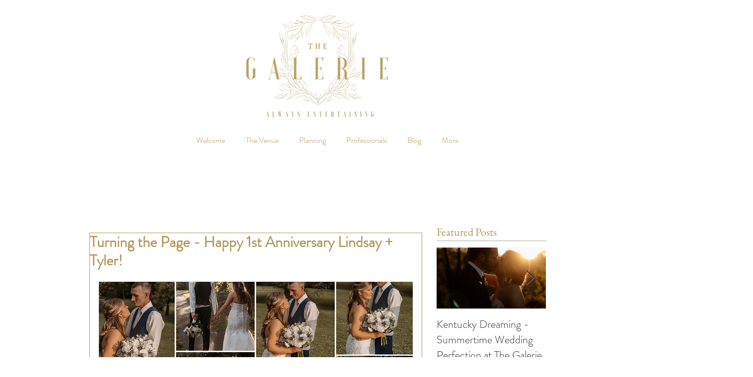

--- FILE ---
content_type: text/css; charset=utf-8
request_url: https://www.thegalerieky.com/_serverless/pro-gallery-css-v4-server/layoutCss?ver=2&id=2vv30-not-scoped&items=3478_1024_1152%7C3333_1024_685%7C3374_1024_1379%7C3639_1024_683%7C3306_1024_1370%7C3693_1024_1536%7C3315_1024_1498%7C3545_1726_1150%7C3481_1024_1584%7C3566_1024_1547%7C3329_1024_685%7C3505_1024_1536%7C3396_828_1154%7C3472_1024_1536%7C3286_1024_1056%7C3344_1024_1520%7C3529_1024_1246%7C3420_1024_1536%7C3401_1024_1483%7C3456_1024_1536&container=885.3125_668_6688.484375_720&options=gallerySizeType:px%7CenableInfiniteScroll:true%7CtitlePlacement:SHOW_ON_HOVER%7CimageMargin:5%7CisVertical:false%7CgridStyle:0%7CgalleryLayout:1%7CnumberOfImagesPerRow:0%7CgallerySizePx:508%7CcubeType:fill%7CgalleryThumbnailsAlignment:none
body_size: -73
content:
#pro-gallery-2vv30-not-scoped [data-hook="item-container"][data-idx="0"].gallery-item-container{opacity: 1 !important;display: block !important;transition: opacity .2s ease !important;top: 0px !important;left: 0px !important;right: auto !important;height: 278px !important;width: 247px !important;} #pro-gallery-2vv30-not-scoped [data-hook="item-container"][data-idx="0"] .gallery-item-common-info-outer{height: 100% !important;} #pro-gallery-2vv30-not-scoped [data-hook="item-container"][data-idx="0"] .gallery-item-common-info{height: 100% !important;width: 100% !important;} #pro-gallery-2vv30-not-scoped [data-hook="item-container"][data-idx="0"] .gallery-item-wrapper{width: 247px !important;height: 278px !important;margin: 0 !important;} #pro-gallery-2vv30-not-scoped [data-hook="item-container"][data-idx="0"] .gallery-item-content{width: 247px !important;height: 278px !important;margin: 0px 0px !important;opacity: 1 !important;} #pro-gallery-2vv30-not-scoped [data-hook="item-container"][data-idx="0"] .gallery-item-hover{width: 247px !important;height: 278px !important;opacity: 1 !important;} #pro-gallery-2vv30-not-scoped [data-hook="item-container"][data-idx="0"] .item-hover-flex-container{width: 247px !important;height: 278px !important;margin: 0px 0px !important;opacity: 1 !important;} #pro-gallery-2vv30-not-scoped [data-hook="item-container"][data-idx="0"] .gallery-item-wrapper img{width: 100% !important;height: 100% !important;opacity: 1 !important;} #pro-gallery-2vv30-not-scoped [data-hook="item-container"][data-idx="1"].gallery-item-container{opacity: 1 !important;display: block !important;transition: opacity .2s ease !important;top: 0px !important;left: 252px !important;right: auto !important;height: 278px !important;width: 416px !important;} #pro-gallery-2vv30-not-scoped [data-hook="item-container"][data-idx="1"] .gallery-item-common-info-outer{height: 100% !important;} #pro-gallery-2vv30-not-scoped [data-hook="item-container"][data-idx="1"] .gallery-item-common-info{height: 100% !important;width: 100% !important;} #pro-gallery-2vv30-not-scoped [data-hook="item-container"][data-idx="1"] .gallery-item-wrapper{width: 416px !important;height: 278px !important;margin: 0 !important;} #pro-gallery-2vv30-not-scoped [data-hook="item-container"][data-idx="1"] .gallery-item-content{width: 416px !important;height: 278px !important;margin: 0px 0px !important;opacity: 1 !important;} #pro-gallery-2vv30-not-scoped [data-hook="item-container"][data-idx="1"] .gallery-item-hover{width: 416px !important;height: 278px !important;opacity: 1 !important;} #pro-gallery-2vv30-not-scoped [data-hook="item-container"][data-idx="1"] .item-hover-flex-container{width: 416px !important;height: 278px !important;margin: 0px 0px !important;opacity: 1 !important;} #pro-gallery-2vv30-not-scoped [data-hook="item-container"][data-idx="1"] .gallery-item-wrapper img{width: 100% !important;height: 100% !important;opacity: 1 !important;} #pro-gallery-2vv30-not-scoped [data-hook="item-container"][data-idx="2"].gallery-item-container{opacity: 1 !important;display: block !important;transition: opacity .2s ease !important;top: 283px !important;left: 0px !important;right: auto !important;height: 296px !important;width: 219px !important;} #pro-gallery-2vv30-not-scoped [data-hook="item-container"][data-idx="2"] .gallery-item-common-info-outer{height: 100% !important;} #pro-gallery-2vv30-not-scoped [data-hook="item-container"][data-idx="2"] .gallery-item-common-info{height: 100% !important;width: 100% !important;} #pro-gallery-2vv30-not-scoped [data-hook="item-container"][data-idx="2"] .gallery-item-wrapper{width: 219px !important;height: 296px !important;margin: 0 !important;} #pro-gallery-2vv30-not-scoped [data-hook="item-container"][data-idx="2"] .gallery-item-content{width: 219px !important;height: 296px !important;margin: 0px 0px !important;opacity: 1 !important;} #pro-gallery-2vv30-not-scoped [data-hook="item-container"][data-idx="2"] .gallery-item-hover{width: 219px !important;height: 296px !important;opacity: 1 !important;} #pro-gallery-2vv30-not-scoped [data-hook="item-container"][data-idx="2"] .item-hover-flex-container{width: 219px !important;height: 296px !important;margin: 0px 0px !important;opacity: 1 !important;} #pro-gallery-2vv30-not-scoped [data-hook="item-container"][data-idx="2"] .gallery-item-wrapper img{width: 100% !important;height: 100% !important;opacity: 1 !important;} #pro-gallery-2vv30-not-scoped [data-hook="item-container"][data-idx="3"]{display: none !important;} #pro-gallery-2vv30-not-scoped [data-hook="item-container"][data-idx="4"]{display: none !important;} #pro-gallery-2vv30-not-scoped [data-hook="item-container"][data-idx="5"]{display: none !important;} #pro-gallery-2vv30-not-scoped [data-hook="item-container"][data-idx="6"]{display: none !important;} #pro-gallery-2vv30-not-scoped [data-hook="item-container"][data-idx="7"]{display: none !important;} #pro-gallery-2vv30-not-scoped [data-hook="item-container"][data-idx="8"]{display: none !important;} #pro-gallery-2vv30-not-scoped [data-hook="item-container"][data-idx="9"]{display: none !important;} #pro-gallery-2vv30-not-scoped [data-hook="item-container"][data-idx="10"]{display: none !important;} #pro-gallery-2vv30-not-scoped [data-hook="item-container"][data-idx="11"]{display: none !important;} #pro-gallery-2vv30-not-scoped [data-hook="item-container"][data-idx="12"]{display: none !important;} #pro-gallery-2vv30-not-scoped [data-hook="item-container"][data-idx="13"]{display: none !important;} #pro-gallery-2vv30-not-scoped [data-hook="item-container"][data-idx="14"]{display: none !important;} #pro-gallery-2vv30-not-scoped [data-hook="item-container"][data-idx="15"]{display: none !important;} #pro-gallery-2vv30-not-scoped [data-hook="item-container"][data-idx="16"]{display: none !important;} #pro-gallery-2vv30-not-scoped [data-hook="item-container"][data-idx="17"]{display: none !important;} #pro-gallery-2vv30-not-scoped [data-hook="item-container"][data-idx="18"]{display: none !important;} #pro-gallery-2vv30-not-scoped [data-hook="item-container"][data-idx="19"]{display: none !important;} #pro-gallery-2vv30-not-scoped .pro-gallery-prerender{height:4673.671097318124px !important;}#pro-gallery-2vv30-not-scoped {height:4673.671097318124px !important; width:668px !important;}#pro-gallery-2vv30-not-scoped .pro-gallery-margin-container {height:4673.671097318124px !important;}#pro-gallery-2vv30-not-scoped .pro-gallery {height:4673.671097318124px !important; width:668px !important;}#pro-gallery-2vv30-not-scoped .pro-gallery-parent-container {height:4673.671097318124px !important; width:673px !important;}